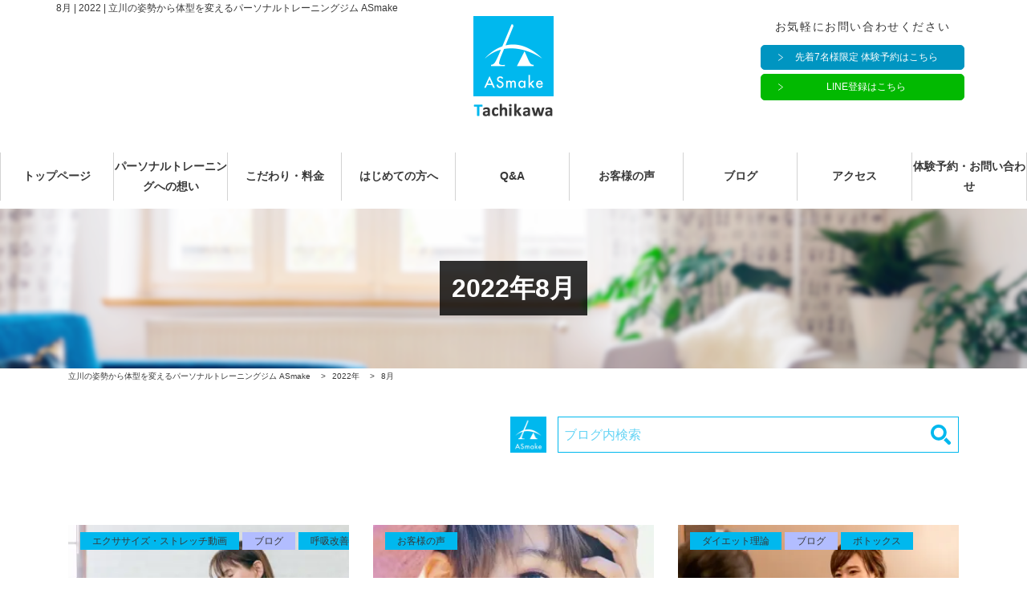

--- FILE ---
content_type: text/html; charset=UTF-8
request_url: https://asmake.jp/date/2022/08/
body_size: 9581
content:
<!DOCTYPE html>
<html lang="ja">
<head>
	<meta charset="utf-8">
	<meta http-equiv="X-UA-Compatible" content="IE=edge, chrome=1">
	<meta name="viewport" content="width=device-width, initial-scale=1.0, minimum-scale=1.0, viewport-fit=cover">
	<meta name="format-detection" content="telephone=no">
	<preference name="DisallowOverscroll" value="true" />
	<link href="https://use.fontawesome.com/releases/v5.0.6/css/all.css" rel="stylesheet">
	<link href="https://fonts.googleapis.com/css?family=Teko:400,600" rel="stylesheet">
		<script type="application/ld+json">
		{
			"@context": "https://schema.org",
			"@type": "Article",
			"image": "https://asmake.jp/sys/wp-content/themes/smarge_3.1/images/thumbnail-v4.png"
		}
	</script>
		<meta property="og:title" content="立川の姿勢から体型を変えるパーソナルトレーニングジム ASmake">
<meta name="twitter:title" content="立川の姿勢から体型を変えるパーソナルトレーニングジム ASmake">
<meta property="og:url" content="https://asmake.jp/blog/4030.html/">
<meta property="og:image" content="https://asmake.jp/sys/wp-content/uploads/2024/10/ogp-2.png">
<meta ame="twitter:image" content="https://asmake.jp/sys/wp-content/uploads/2024/10/ogp-2.png">
<meta name="description" content="立川市の「姿勢から体型を変える」専門パーソナルトレーニングジムです。経験豊富なトレーナーが全力で一人ひとりの方と向き合います。立川駅に近接したスタジオは通いやすい好立地。体験プランがあるので、パーソナルトレーニングが初めての方でも安心です。">
<meta property="og:description" content="立川市の「姿勢から体型を変える」専門パーソナルトレーニングジムです。経験豊富なトレーナーが全力で一人ひとりの方と向き合います。立川駅に近接したスタジオは通いやすい好立地。体験プランがあるので、パーソナルトレーニングが初めての方でも安心です。">
<meta name="twitter:description" content="立川市の「姿勢から体型を変える」専門パーソナルトレーニングジムです。経験豊富なトレーナーが全力で一人ひとりの方と向き合います。立川駅に近接したスタジオは通いやすい好立地。体験プランがあるので、パーソナルトレーニングが初めての方でも安心です。">

<meta name="twitter:card" content="summary_large_image">
<meta name="twitter:site" content="@">
<meta name="twitter:creator" content="@">
<meta property="og:locale" content="ja_JP" />
<meta property="og:type" content="website">
<meta property="og:site_name" content="立川の姿勢から体型を変えるパーソナルトレーニングジム ASmake">
<meta property="fb:admins" content="" />
<meta property="fb:app_id" content="203721442990477" />
	<title>「2022年8月」のアーカイブ</title>
<meta name='robots' content='max-image-preview:large' />
<link rel='dns-prefetch' href='//static.addtoany.com' />
	<style type="text/css">
	.wp-pagenavi{float:left !important; }
	</style>
  <style id='classic-theme-styles-inline-css' type='text/css'>
/*! This file is auto-generated */
.wp-block-button__link{color:#fff;background-color:#32373c;border-radius:9999px;box-shadow:none;text-decoration:none;padding:calc(.667em + 2px) calc(1.333em + 2px);font-size:1.125em}.wp-block-file__button{background:#32373c;color:#fff;text-decoration:none}
</style>
<style id='global-styles-inline-css' type='text/css'>
body{--wp--preset--color--black: #000000;--wp--preset--color--cyan-bluish-gray: #abb8c3;--wp--preset--color--white: #ffffff;--wp--preset--color--pale-pink: #f78da7;--wp--preset--color--vivid-red: #cf2e2e;--wp--preset--color--luminous-vivid-orange: #ff6900;--wp--preset--color--luminous-vivid-amber: #fcb900;--wp--preset--color--light-green-cyan: #7bdcb5;--wp--preset--color--vivid-green-cyan: #00d084;--wp--preset--color--pale-cyan-blue: #8ed1fc;--wp--preset--color--vivid-cyan-blue: #0693e3;--wp--preset--color--vivid-purple: #9b51e0;--wp--preset--gradient--vivid-cyan-blue-to-vivid-purple: linear-gradient(135deg,rgba(6,147,227,1) 0%,rgb(155,81,224) 100%);--wp--preset--gradient--light-green-cyan-to-vivid-green-cyan: linear-gradient(135deg,rgb(122,220,180) 0%,rgb(0,208,130) 100%);--wp--preset--gradient--luminous-vivid-amber-to-luminous-vivid-orange: linear-gradient(135deg,rgba(252,185,0,1) 0%,rgba(255,105,0,1) 100%);--wp--preset--gradient--luminous-vivid-orange-to-vivid-red: linear-gradient(135deg,rgba(255,105,0,1) 0%,rgb(207,46,46) 100%);--wp--preset--gradient--very-light-gray-to-cyan-bluish-gray: linear-gradient(135deg,rgb(238,238,238) 0%,rgb(169,184,195) 100%);--wp--preset--gradient--cool-to-warm-spectrum: linear-gradient(135deg,rgb(74,234,220) 0%,rgb(151,120,209) 20%,rgb(207,42,186) 40%,rgb(238,44,130) 60%,rgb(251,105,98) 80%,rgb(254,248,76) 100%);--wp--preset--gradient--blush-light-purple: linear-gradient(135deg,rgb(255,206,236) 0%,rgb(152,150,240) 100%);--wp--preset--gradient--blush-bordeaux: linear-gradient(135deg,rgb(254,205,165) 0%,rgb(254,45,45) 50%,rgb(107,0,62) 100%);--wp--preset--gradient--luminous-dusk: linear-gradient(135deg,rgb(255,203,112) 0%,rgb(199,81,192) 50%,rgb(65,88,208) 100%);--wp--preset--gradient--pale-ocean: linear-gradient(135deg,rgb(255,245,203) 0%,rgb(182,227,212) 50%,rgb(51,167,181) 100%);--wp--preset--gradient--electric-grass: linear-gradient(135deg,rgb(202,248,128) 0%,rgb(113,206,126) 100%);--wp--preset--gradient--midnight: linear-gradient(135deg,rgb(2,3,129) 0%,rgb(40,116,252) 100%);--wp--preset--font-size--small: 13px;--wp--preset--font-size--medium: 20px;--wp--preset--font-size--large: 36px;--wp--preset--font-size--x-large: 42px;--wp--preset--spacing--20: 0.44rem;--wp--preset--spacing--30: 0.67rem;--wp--preset--spacing--40: 1rem;--wp--preset--spacing--50: 1.5rem;--wp--preset--spacing--60: 2.25rem;--wp--preset--spacing--70: 3.38rem;--wp--preset--spacing--80: 5.06rem;--wp--preset--shadow--natural: 6px 6px 9px rgba(0, 0, 0, 0.2);--wp--preset--shadow--deep: 12px 12px 50px rgba(0, 0, 0, 0.4);--wp--preset--shadow--sharp: 6px 6px 0px rgba(0, 0, 0, 0.2);--wp--preset--shadow--outlined: 6px 6px 0px -3px rgba(255, 255, 255, 1), 6px 6px rgba(0, 0, 0, 1);--wp--preset--shadow--crisp: 6px 6px 0px rgba(0, 0, 0, 1);}:where(.is-layout-flex){gap: 0.5em;}:where(.is-layout-grid){gap: 0.5em;}body .is-layout-flow > .alignleft{float: left;margin-inline-start: 0;margin-inline-end: 2em;}body .is-layout-flow > .alignright{float: right;margin-inline-start: 2em;margin-inline-end: 0;}body .is-layout-flow > .aligncenter{margin-left: auto !important;margin-right: auto !important;}body .is-layout-constrained > .alignleft{float: left;margin-inline-start: 0;margin-inline-end: 2em;}body .is-layout-constrained > .alignright{float: right;margin-inline-start: 2em;margin-inline-end: 0;}body .is-layout-constrained > .aligncenter{margin-left: auto !important;margin-right: auto !important;}body .is-layout-constrained > :where(:not(.alignleft):not(.alignright):not(.alignfull)){max-width: var(--wp--style--global--content-size);margin-left: auto !important;margin-right: auto !important;}body .is-layout-constrained > .alignwide{max-width: var(--wp--style--global--wide-size);}body .is-layout-flex{display: flex;}body .is-layout-flex{flex-wrap: wrap;align-items: center;}body .is-layout-flex > *{margin: 0;}body .is-layout-grid{display: grid;}body .is-layout-grid > *{margin: 0;}:where(.wp-block-columns.is-layout-flex){gap: 2em;}:where(.wp-block-columns.is-layout-grid){gap: 2em;}:where(.wp-block-post-template.is-layout-flex){gap: 1.25em;}:where(.wp-block-post-template.is-layout-grid){gap: 1.25em;}.has-black-color{color: var(--wp--preset--color--black) !important;}.has-cyan-bluish-gray-color{color: var(--wp--preset--color--cyan-bluish-gray) !important;}.has-white-color{color: var(--wp--preset--color--white) !important;}.has-pale-pink-color{color: var(--wp--preset--color--pale-pink) !important;}.has-vivid-red-color{color: var(--wp--preset--color--vivid-red) !important;}.has-luminous-vivid-orange-color{color: var(--wp--preset--color--luminous-vivid-orange) !important;}.has-luminous-vivid-amber-color{color: var(--wp--preset--color--luminous-vivid-amber) !important;}.has-light-green-cyan-color{color: var(--wp--preset--color--light-green-cyan) !important;}.has-vivid-green-cyan-color{color: var(--wp--preset--color--vivid-green-cyan) !important;}.has-pale-cyan-blue-color{color: var(--wp--preset--color--pale-cyan-blue) !important;}.has-vivid-cyan-blue-color{color: var(--wp--preset--color--vivid-cyan-blue) !important;}.has-vivid-purple-color{color: var(--wp--preset--color--vivid-purple) !important;}.has-black-background-color{background-color: var(--wp--preset--color--black) !important;}.has-cyan-bluish-gray-background-color{background-color: var(--wp--preset--color--cyan-bluish-gray) !important;}.has-white-background-color{background-color: var(--wp--preset--color--white) !important;}.has-pale-pink-background-color{background-color: var(--wp--preset--color--pale-pink) !important;}.has-vivid-red-background-color{background-color: var(--wp--preset--color--vivid-red) !important;}.has-luminous-vivid-orange-background-color{background-color: var(--wp--preset--color--luminous-vivid-orange) !important;}.has-luminous-vivid-amber-background-color{background-color: var(--wp--preset--color--luminous-vivid-amber) !important;}.has-light-green-cyan-background-color{background-color: var(--wp--preset--color--light-green-cyan) !important;}.has-vivid-green-cyan-background-color{background-color: var(--wp--preset--color--vivid-green-cyan) !important;}.has-pale-cyan-blue-background-color{background-color: var(--wp--preset--color--pale-cyan-blue) !important;}.has-vivid-cyan-blue-background-color{background-color: var(--wp--preset--color--vivid-cyan-blue) !important;}.has-vivid-purple-background-color{background-color: var(--wp--preset--color--vivid-purple) !important;}.has-black-border-color{border-color: var(--wp--preset--color--black) !important;}.has-cyan-bluish-gray-border-color{border-color: var(--wp--preset--color--cyan-bluish-gray) !important;}.has-white-border-color{border-color: var(--wp--preset--color--white) !important;}.has-pale-pink-border-color{border-color: var(--wp--preset--color--pale-pink) !important;}.has-vivid-red-border-color{border-color: var(--wp--preset--color--vivid-red) !important;}.has-luminous-vivid-orange-border-color{border-color: var(--wp--preset--color--luminous-vivid-orange) !important;}.has-luminous-vivid-amber-border-color{border-color: var(--wp--preset--color--luminous-vivid-amber) !important;}.has-light-green-cyan-border-color{border-color: var(--wp--preset--color--light-green-cyan) !important;}.has-vivid-green-cyan-border-color{border-color: var(--wp--preset--color--vivid-green-cyan) !important;}.has-pale-cyan-blue-border-color{border-color: var(--wp--preset--color--pale-cyan-blue) !important;}.has-vivid-cyan-blue-border-color{border-color: var(--wp--preset--color--vivid-cyan-blue) !important;}.has-vivid-purple-border-color{border-color: var(--wp--preset--color--vivid-purple) !important;}.has-vivid-cyan-blue-to-vivid-purple-gradient-background{background: var(--wp--preset--gradient--vivid-cyan-blue-to-vivid-purple) !important;}.has-light-green-cyan-to-vivid-green-cyan-gradient-background{background: var(--wp--preset--gradient--light-green-cyan-to-vivid-green-cyan) !important;}.has-luminous-vivid-amber-to-luminous-vivid-orange-gradient-background{background: var(--wp--preset--gradient--luminous-vivid-amber-to-luminous-vivid-orange) !important;}.has-luminous-vivid-orange-to-vivid-red-gradient-background{background: var(--wp--preset--gradient--luminous-vivid-orange-to-vivid-red) !important;}.has-very-light-gray-to-cyan-bluish-gray-gradient-background{background: var(--wp--preset--gradient--very-light-gray-to-cyan-bluish-gray) !important;}.has-cool-to-warm-spectrum-gradient-background{background: var(--wp--preset--gradient--cool-to-warm-spectrum) !important;}.has-blush-light-purple-gradient-background{background: var(--wp--preset--gradient--blush-light-purple) !important;}.has-blush-bordeaux-gradient-background{background: var(--wp--preset--gradient--blush-bordeaux) !important;}.has-luminous-dusk-gradient-background{background: var(--wp--preset--gradient--luminous-dusk) !important;}.has-pale-ocean-gradient-background{background: var(--wp--preset--gradient--pale-ocean) !important;}.has-electric-grass-gradient-background{background: var(--wp--preset--gradient--electric-grass) !important;}.has-midnight-gradient-background{background: var(--wp--preset--gradient--midnight) !important;}.has-small-font-size{font-size: var(--wp--preset--font-size--small) !important;}.has-medium-font-size{font-size: var(--wp--preset--font-size--medium) !important;}.has-large-font-size{font-size: var(--wp--preset--font-size--large) !important;}.has-x-large-font-size{font-size: var(--wp--preset--font-size--x-large) !important;}
.wp-block-navigation a:where(:not(.wp-element-button)){color: inherit;}
:where(.wp-block-post-template.is-layout-flex){gap: 1.25em;}:where(.wp-block-post-template.is-layout-grid){gap: 1.25em;}
:where(.wp-block-columns.is-layout-flex){gap: 2em;}:where(.wp-block-columns.is-layout-grid){gap: 2em;}
.wp-block-pullquote{font-size: 1.5em;line-height: 1.6;}
</style>
<link rel='stylesheet' id='ts_fab_css-css' href='https://asmake.jp/sys/wp-content/plugins/fancier-author-box/css/ts-fab.min.css?ver=1.4' type='text/css' media='all' />
<link rel='stylesheet' id='toc-screen-css' href='https://asmake.jp/sys/wp-content/plugins/table-of-contents-plus/screen.min.css?ver=2406' type='text/css' media='all' />
<link rel='stylesheet' id='wp-ulike-css' href='https://asmake.jp/sys/wp-content/plugins/wp-ulike/assets/css/wp-ulike.min.css?ver=4.7.1' type='text/css' media='all' />
<link rel='stylesheet' id='ppress-frontend-css' href='https://asmake.jp/sys/wp-content/plugins/wp-user-avatar/assets/css/frontend.min.css?ver=4.15.11' type='text/css' media='all' />
<link rel='stylesheet' id='ppress-flatpickr-css' href='https://asmake.jp/sys/wp-content/plugins/wp-user-avatar/assets/flatpickr/flatpickr.min.css?ver=4.15.11' type='text/css' media='all' />
<link rel='stylesheet' id='ppress-select2-css' href='https://asmake.jp/sys/wp-content/plugins/wp-user-avatar/assets/select2/select2.min.css?ver=6.3.7' type='text/css' media='all' />
<link rel='stylesheet' id='passster-public-css' href='https://asmake.jp/sys/wp-content/plugins/content-protector/assets/public/passster-public.min.css?ver=4.2.6.5' type='text/css' media='all' />
<link rel='stylesheet' id='parent-style-css' href='https://asmake.jp/sys/wp-content/themes/smarge_parent_3.0.0/style.css?ver=6.3.7' type='text/css' media='all' />
<link rel='stylesheet' id='addtoany-css' href='https://asmake.jp/sys/wp-content/plugins/add-to-any/addtoany.min.css?ver=1.16' type='text/css' media='all' />
<link rel='stylesheet' id='fatNav-css' href='https://asmake.jp/sys/wp-content/themes/smarge_parent_3.0.0/css/jquery.fatNav.css?ver=6.3.7' type='text/css' media='all' />
<link rel='stylesheet' id='bxslider-css' href='https://asmake.jp/sys/wp-content/themes/smarge_parent_3.0.0/css/jquery.bxslider.css?ver=6.3.7' type='text/css' media='all' />
<link rel='stylesheet' id='style-css' href='https://asmake.jp/sys/wp-content/themes/smarge_3.1/style.css?ver=6.3.7' type='text/css' media='all' />
<link rel='stylesheet' id='wp-pagenavi-style-css' href='https://asmake.jp/sys/wp-content/plugins/wp-pagenavi-style/css/css3_black.css?ver=1.0' type='text/css' media='all' />
<script id="addtoany-core-js-before" type="text/javascript">
window.a2a_config=window.a2a_config||{};a2a_config.callbacks=[];a2a_config.overlays=[];a2a_config.templates={};a2a_localize = {
	Share: "共有",
	Save: "ブックマーク",
	Subscribe: "購読",
	Email: "メール",
	Bookmark: "ブックマーク",
	ShowAll: "すべて表示する",
	ShowLess: "小さく表示する",
	FindServices: "サービスを探す",
	FindAnyServiceToAddTo: "追加するサービスを今すぐ探す",
	PoweredBy: "Powered by",
	ShareViaEmail: "メールでシェアする",
	SubscribeViaEmail: "メールで購読する",
	BookmarkInYourBrowser: "ブラウザにブックマーク",
	BookmarkInstructions: "このページをブックマークするには、 Ctrl+D または \u2318+D を押下。",
	AddToYourFavorites: "お気に入りに追加",
	SendFromWebOrProgram: "任意のメールアドレスまたはメールプログラムから送信",
	EmailProgram: "メールプログラム",
	More: "詳細&#8230;",
	ThanksForSharing: "共有ありがとうございます !",
	ThanksForFollowing: "フォローありがとうございます !"
};
</script>
<script type='text/javascript' defer src='https://static.addtoany.com/menu/page.js' id='addtoany-core-js'></script>
<script type='text/javascript' src='https://asmake.jp/sys/wp-includes/js/jquery/jquery.min.js?ver=3.7.0' id='jquery-core-js'></script>
<script type='text/javascript' src='https://asmake.jp/sys/wp-includes/js/jquery/jquery-migrate.min.js?ver=3.4.1' id='jquery-migrate-js'></script>
<script type='text/javascript' defer src='https://asmake.jp/sys/wp-content/plugins/add-to-any/addtoany.min.js?ver=1.1' id='addtoany-jquery-js'></script>
<script type='text/javascript' src='https://asmake.jp/sys/wp-content/plugins/fancier-author-box/js/ts-fab.min.js?ver=1.4' id='ts_fab_js-js'></script>
<script type='text/javascript' src='https://asmake.jp/sys/wp-content/plugins/wp-user-avatar/assets/flatpickr/flatpickr.min.js?ver=4.15.11' id='ppress-flatpickr-js'></script>
<script type='text/javascript' src='https://asmake.jp/sys/wp-content/plugins/wp-user-avatar/assets/select2/select2.min.js?ver=4.15.11' id='ppress-select2-js'></script>
<script type='text/javascript' src='https://asmake.jp/sys/wp-content/plugins/content-protector/assets/public/cookie.js?ver=6.3.7' id='passster-cookie-js'></script>
<script type='text/javascript' id='passster-public-js-extra'>
/* <![CDATA[ */
var ps_ajax = {"ajax_url":"https:\/\/asmake.jp\/sys\/wp-admin\/admin-ajax.php","nonce":"782b5b59d8","hash_nonce":"fe1681deaa","logout_nonce":"2d000a7eda","post_id":"4030","shortcodes":[],"permalink":"https:\/\/asmake.jp\/blog\/4030.html\/","cookie_duration_unit":"days","cookie_duration":"1","disable_cookie":"","unlock_mode":""};
/* ]]> */
</script>
<script type='text/javascript' src='https://asmake.jp/sys/wp-content/plugins/content-protector/assets/public/passster-public.min.js?ver=4.2.6.5' id='passster-public-js'></script>
<link rel="https://api.w.org/" href="https://asmake.jp/wp-json/" />	<style type="text/css">
	 .wp-pagenavi
	{
		font-size:12px !important;
	}
	</style>
	        <style>
            .passster-form {
                max-width: 700px !important;
                        }

            .passster-form > form {
                background: #FAFAFA;
                padding: 20px 20px 20px 20px;
                margin: 0px 0px 0px 0px;
                border-radius: 0px;
            }

            .passster-form h4 {
                font-size: 24px;
                font-weight: 500;
                color: #6804cc;
            }

            .passster-form p {
                font-size: 16px;
                font-weight: 300;
                color: #000;
            }

            .passster-submit, .passster-submit-recaptcha {
                background: #6804cc;
                padding: 10px 10px 10px 10px;
                margin: 0px 0px 0px 0px;
                border-radius: 0px;
                font-size: 12px;
                font-weight: 400;
                color: #fff;
            }

            .passster-submit:hover, .passster-submit-recaptcha:hover {
                background: #000;
                color: #fff;
            }
        </style>
		<style>.wp-block-gallery.is-cropped .blocks-gallery-item picture{height:100%;width:100%;}</style><link rel="icon" href="https://asmake.jp/sys/wp-content/uploads/2018/09/cropped-favicon-32x32.png" sizes="32x32" />
<link rel="icon" href="https://asmake.jp/sys/wp-content/uploads/2018/09/cropped-favicon-192x192.png" sizes="192x192" />
<link rel="apple-touch-icon" href="https://asmake.jp/sys/wp-content/uploads/2018/09/cropped-favicon-180x180.png" />
<meta name="msapplication-TileImage" content="https://asmake.jp/sys/wp-content/uploads/2018/09/cropped-favicon-270x270.png" />
	<!-- Global site tag (gtag.js) - Google Analytics -->
<script async src="https://www.googletagmanager.com/gtag/js?id=G-MYV4N5H472"></script>
<script>
  window.dataLayer = window.dataLayer || [];
  function gtag(){dataLayer.push(arguments);}
  gtag('js', new Date());

  gtag('config', 'G-MYV4N5H472');
</script>
	<script type="text/javascript">
	(function(callback){
	var script = document.createElement("script");
	script.type = "text/javascript";
	script.src = "https://www.rentracks.jp/js/itp/rt.track.js?t=" + (new Date()).getTime();
	if ( script.readyState ) {
	script.onreadystatechange = function() {
	if ( script.readyState === "loaded" || script.readyState === "complete" ) {
	script.onreadystatechange = null;
	callback();
	}
	};
	} else {
	script.onload = function() {
	callback();
	};
	}
	document.getElementsByTagName("head")[0].appendChild(script);
	}(function(){}));
	</script>

</head>
<body class="archive date">

		<header>
		<div class="head_inner_wrap container-fluid">
			<div class="row">
				<h1 class="site_title">8月  |  2022  |  立川の姿勢から体型を変えるパーソナルトレーニングジム ASmake</h1>
									<h2 class="head_logo"><a href="https://asmake.jp/"><picture><source srcset="https://asmake.jp/sys/wp-content/uploads/2022/06/logo_tachikawa.png.webp"  type="image/webp"><img src="https://asmake.jp/sys/wp-content/uploads/2022/06/logo_tachikawa.png" width="200" height="250" alt="立川の姿勢から体型を変えるパーソナルトレーニングジム｜ボディメイクスタジオASmake(アスメイク)" data-eio="p"></picture></a></h2>
								<div class="col-md-3 header-info">
											<h3 class="header-info_title">お気軽にお問い合わせください</h3>
																	<p class="header-btn">
							<a class="btn btn-default" target="_blank" href="https://coubic.com/shotayamasaki/466890/book/course_type/detail?express=true&amp;_gl=1*16bvqtz*_gcl_au*NjYzMzg1MDM3LjE3MzUwOTUwMTk.">先着7名様限定 体験予約はこちら</a>
						</p>
										<p class="header-btn line">
						<a class="btn_line" href="https://line.me/R/ti/p/%40wmr1151m" target="_blank">LINE登録はこちら</a>
					</p>
				</div>
			</div>
		</div>
	</header>
	<nav class="gnav">
					<h2 class="fix_nav_logo"><a href="https://asmake.jp/"><picture><source srcset="https://asmake.jp/sys/wp-content/uploads/2022/06/logo_tachikawa.png.webp"  type="image/webp"><img src="https://asmake.jp/sys/wp-content/uploads/2022/06/logo_tachikawa.png" width="200" height="250" alt="立川の姿勢から体型を変えるパーソナルトレーニングジム｜ボディメイクスタジオASmake(アスメイク)" data-eio="p"></picture></a></h2>
				<ul class="menu-main-container container">
			<li id="menu-item-110" class="menu-item menu-item-type-post_type menu-item-object-page menu-item-home menu-item-110"><a href="https://asmake.jp/">トップページ<br /><span></span></a></li>
<li id="menu-item-158" class="menu-item menu-item-type-post_type menu-item-object-page menu-item-has-children menu-item-158"><a href="https://asmake.jp/about/">パーソナルトレーニングへの想い<br /><span></span></a>
<ul class="sub-menu">
	<li id="menu-item-194" class="menu-item menu-item-type-post_type menu-item-object-page menu-item-194"><a href="https://asmake.jp/trainer/">トレーナー紹介<br /><span></span></a></li>
	<li id="menu-item-1520" class="menu-item menu-item-type-post_type menu-item-object-page menu-item-1520"><a href="https://asmake.jp/law/">特定商取引法に基づく表記<br /><span></span></a></li>
</ul>
</li>
<li id="menu-item-157" class="menu-item menu-item-type-post_type menu-item-object-page menu-item-has-children menu-item-157"><a href="https://asmake.jp/menu/">こだわり・料金<br /><span></span></a>
<ul class="sub-menu">
	<li id="menu-item-156" class="menu-item menu-item-type-post_type menu-item-object-page menu-item-156"><a href="https://asmake.jp/flow/">体験当日の流れ<br /><span></span></a></li>
</ul>
</li>
<li id="menu-item-1841" class="dub menu-item menu-item-type-post_type menu-item-object-page menu-item-1841"><a href="https://asmake.jp/online/">はじめての方へ<br /><span></span></a></li>
<li id="menu-item-155" class="menu-item menu-item-type-post_type menu-item-object-page menu-item-155"><a href="https://asmake.jp/qanda/">Q&#038;A<br /><span></span></a></li>
<li id="menu-item-160" class="menu-item menu-item-type-taxonomy menu-item-object-category menu-item-160"><a href="https://asmake.jp/voice/">お客様の声<br /><span></span></a></li>
<li id="menu-item-163" class="menu-item menu-item-type-taxonomy menu-item-object-category menu-item-has-children menu-item-163"><a href="https://asmake.jp/blog/">ブログ<br /><span></span></a>
<ul class="sub-menu">
	<li id="menu-item-6802" class="menu-item menu-item-type-taxonomy menu-item-object-category menu-item-6802"><a href="https://asmake.jp/news/">お知らせ<br /><span></span></a></li>
</ul>
</li>
<li id="menu-item-161" class="menu-item menu-item-type-custom menu-item-object-custom menu-item-161"><a href="/#access">アクセス<br /><span></span></a></li>
<li id="menu-item-111" class="menu-item menu-item-type-post_type menu-item-object-page menu-item-111"><a href="https://asmake.jp/contact/">体験予約・お問い合わせ<br /><span></span></a></li>
			<li class="sp_header-info">
									<h3 class="header-info_title">お気軽にお問い合わせください</h3>
										<p class="header-btn">
						<a class="btn btn-default" target="_blank" href="https://coubic.com/shotayamasaki/466890/book/course_type/detail?express=true&amp;_gl=1*16bvqtz*_gcl_au*NjYzMzg1MDM3LjE3MzUwOTUwMTk.">先着7名様限定 体験予約はこちら</a><br />
					</p>
								<!-- 230213追加 -->
				<!-- <p class="header-btn osaka">
					<span>ASmakeの技術が学べる</span>
					<a class="btn_osaka" href="https://asmake.jp/lp.asmake-school/" target="_blank">トレーナースクール開校！</a>
				</p> -->
				<p class="header-btn line">
					<span>無料でダイエット動画プレゼント</span>
					<a class="btn_line" href="https://line.me/R/ti/p/%40wmr1151m" target="_blank">LINE登録はこちら</a>
				</p>
							</li>
		</ul>
	</nav>
<div class="pagetitle" style="background:url(https://asmake.jp/sys/wp-content/themes/smarge_3.1/images/contact_bg.png)center center / cover no-repeat;">
	<h1><span>2022年8月</span></h1>
</div>
	<div class="breadcrumbs">
		<div class="container">
			<!-- Breadcrumb NavXT 7.3.1 -->
<span property="itemListElement" typeof="ListItem"><a property="item" typeof="WebPage" title="立川の姿勢から体型を変えるパーソナルトレーニングジム ASmakeへ移動する" href="https://asmake.jp" class="home" ><span property="name">立川の姿勢から体型を変えるパーソナルトレーニングジム ASmake</span></a><meta property="position" content="1"></span> &gt; <span property="itemListElement" typeof="ListItem"><a property="item" typeof="WebPage" title="2022年アーカイブへ移動する" href="https://asmake.jp/date/2022/" class="archive date-year" ><span property="name">2022年</span></a><meta property="position" content="2"></span> &gt; <span property="itemListElement" typeof="ListItem"><span property="name" class="archive date-month current-item">8月</span><meta property="url" content="https://asmake.jp/date/2022/08/"><meta property="position" content="3"></span>		</div>
	</div>
<main>
	<section>
		<div class="search_area container">
			<div class="seaerch_inner">
	<form role="search" method="get" id="searchform" class="searchform" action="https://asmake.jp/">
		<div class="seaerch_form_inner">
			<label class="screen-reader-text" for="s"></label>
			<input type="text" value="" name="s" id="s" placeholder="ブログ内検索" />
			<input type="submit" id="searchsubmit" value="" />
		</div>
	</form>
</div>
		</div>
		<div class="container" id="">
			<div class="select-lay update-box">
											<ul class="row update-tile d-flex flex-wrap">
														<li class="col-md-4">
								<a href="https://asmake.jp/blog/4030.html/">
									<div class="photo">
										<picture><source srcset="https://asmake.jp/sys/wp-content/uploads/2022/08/24303225_s-384x256.jpg.webp"  type="image/webp"><img width="384" height="256" src="https://asmake.jp/sys/wp-content/uploads/2022/08/24303225_s-384x256.jpg" class="opacity wp-post-image" alt="" decoding="async" fetchpriority="high" data-eio="p" /></picture>																								<span class="cat color1">エクササイズ・ストレッチ動画</span>
																										<span class="cat color2">ブログ</span>
																										<span class="cat color1">呼吸改善</span>
																							</div>
										<div class="date"><time datetime="2022.08.29">2022.08.29</time></div>
										<h2>呼吸が浅いなら改善しましょう！3つのエクササイズ！</h2>
									</a>
								</li>
														<li class="col-md-4">
								<a href="https://asmake.jp/voice/4028.html/">
									<div class="photo">
										<picture><source srcset="https://asmake.jp/sys/wp-content/uploads/2022/08/8BCE448A-D589-4D21-BEB0-F009ECCA8196-384x256.jpg.webp"  type="image/webp"><img width="384" height="256" src="https://asmake.jp/sys/wp-content/uploads/2022/08/8BCE448A-D589-4D21-BEB0-F009ECCA8196-384x256.jpg" class="opacity wp-post-image" alt="" decoding="async" data-eio="p" /></picture>																								<span class="cat color1">お客様の声</span>
																							</div>
										<div class="date"><time datetime="2022.08.26">2022.08.26</time></div>
										<h2>【プロの推薦】池内ひろこさん(パーソナルメイクトレーナー)</h2>
									</a>
								</li>
														<li class="col-md-4">
								<a href="https://asmake.jp/blog/4025.html/">
									<div class="photo">
										<picture><source srcset="https://asmake.jp/sys/wp-content/uploads/2022/08/22276569_s-384x256.jpg.webp"  type="image/webp"><img width="384" height="256" src="https://asmake.jp/sys/wp-content/uploads/2022/08/22276569_s-384x256.jpg" class="opacity wp-post-image" alt="" decoding="async" data-eio="p" /></picture>																								<span class="cat color1">ダイエット理論</span>
																										<span class="cat color2">ブログ</span>
																										<span class="cat color1">ボトックス</span>
																							</div>
										<div class="date"><time datetime="2022.08.26">2022.08.26</time></div>
										<h2>ボトックスって効果ある？ない？一生続けられますか？？</h2>
									</a>
								</li>
														<li class="col-md-4">
								<a href="https://asmake.jp/blog/4020.html/">
									<div class="photo">
										<picture><source srcset="https://asmake.jp/sys/wp-content/uploads/2022/08/1121488_s-384x256.jpg.webp"  type="image/webp"><img width="384" height="256" src="https://asmake.jp/sys/wp-content/uploads/2022/08/1121488_s-384x256.jpg" class="opacity wp-post-image" alt="" decoding="async" loading="lazy" data-eio="p" /></picture>																								<span class="cat color1">エクササイズ・ストレッチ動画</span>
																										<span class="cat color2">ブログ</span>
																										<span class="cat color1">二の腕痩せ</span>
																										<span class="cat color1">肩の盛り上がり</span>
																										<span class="cat color1">背中痩せ</span>
																							</div>
										<div class="date"><time datetime="2022.08.24">2022.08.24</time></div>
										<h2>肩～二の腕が太い！細くする3つのエクササイズ</h2>
									</a>
								</li>
														<li class="col-md-4">
								<a href="https://asmake.jp/blog/4016.html/">
									<div class="photo">
										<picture><source srcset="https://asmake.jp/sys/wp-content/uploads/2022/08/24475600_s-384x256.jpg.webp"  type="image/webp"><img width="384" height="256" src="https://asmake.jp/sys/wp-content/uploads/2022/08/24475600_s-384x256.jpg" class="opacity wp-post-image" alt="" decoding="async" loading="lazy" data-eio="p" /></picture>																								<span class="cat color1">ダイエット理論</span>
																										<span class="cat color1">ダイエット食事法</span>
																										<span class="cat color2">ブログ</span>
																							</div>
										<div class="date"><time datetime="2022.08.23">2022.08.23</time></div>
										<h2>ダイエットで、食事と運動、どっちが大事？？圧倒的に○○です！</h2>
									</a>
								</li>
														<li class="col-md-4">
								<a href="https://asmake.jp/blog/4011.html/">
									<div class="photo">
										<picture><source srcset="https://asmake.jp/sys/wp-content/uploads/2022/08/23679914_s-384x256.jpg.webp"  type="image/webp"><img width="384" height="256" src="https://asmake.jp/sys/wp-content/uploads/2022/08/23679914_s-384x256.jpg" class="opacity wp-post-image" alt="" decoding="async" loading="lazy" data-eio="p" /></picture>																								<span class="cat color1">お酒とダイエット</span>
																										<span class="cat color2">ブログ</span>
																							</div>
										<div class="date"><time datetime="2022.08.22">2022.08.22</time></div>
										<h2>飲み会が続いても太らない！3つの対策</h2>
									</a>
								</li>
														<li class="col-md-4">
								<a href="https://asmake.jp/blog/4009.html/">
									<div class="photo">
										<picture><source srcset="https://asmake.jp/sys/wp-content/uploads/2022/05/23504238_s-384x256.jpg.webp"  type="image/webp"><img width="384" height="256" src="https://asmake.jp/sys/wp-content/uploads/2022/05/23504238_s-384x256.jpg" class="opacity wp-post-image" alt="" decoding="async" loading="lazy" data-eio="p" /></picture>																								<span class="cat color2">ブログ</span>
																										<span class="cat color1">正しい歩き方</span>
																										<span class="cat color1">脚痩せ</span>
																							</div>
										<div class="date"><time datetime="2022.08.21">2022.08.21</time></div>
										<h2>足が細くなる歩き方のポイントは、上半身を捻ること！</h2>
									</a>
								</li>
														<li class="col-md-4">
								<a href="https://asmake.jp/blog/4006.html/">
									<div class="photo">
										<picture><source srcset="https://asmake.jp/sys/wp-content/uploads/2022/08/24429530_s-384x256.jpg.webp"  type="image/webp"><img width="384" height="256" src="https://asmake.jp/sys/wp-content/uploads/2022/08/24429530_s-384x256.jpg" class="opacity wp-post-image" alt="" decoding="async" loading="lazy" data-eio="p" /></picture>																								<span class="cat color1">ダイエット食事法</span>
																										<span class="cat color2">ブログ</span>
																										<span class="cat color1">糖質制限</span>
																							</div>
										<div class="date"><time datetime="2022.08.19">2022.08.19</time></div>
										<h2>痩せるために減らすべきは、糖質よりも脂質！その２つの理由とは？</h2>
									</a>
								</li>
														<li class="col-md-4">
								<a href="https://asmake.jp/blog/4001.html/">
									<div class="photo">
										<picture><source srcset="https://asmake.jp/sys/wp-content/uploads/2022/08/24326786_s-384x256.jpg.webp"  type="image/webp"><img width="384" height="256" src="https://asmake.jp/sys/wp-content/uploads/2022/08/24326786_s-384x256.jpg" class="opacity wp-post-image" alt="" decoding="async" loading="lazy" data-eio="p" /></picture>																								<span class="cat color1">ダイエット食事法</span>
																										<span class="cat color2">ブログ</span>
																							</div>
										<div class="date"><time datetime="2022.08.18">2022.08.18</time></div>
										<h2>『太りたくないけど食べたい』あなたは、コレをいっぱい食べて！</h2>
									</a>
								</li>
														<li class="col-md-4">
								<a href="https://asmake.jp/blog/3997.html/">
									<div class="photo">
										<picture><source srcset="https://asmake.jp/sys/wp-content/uploads/2022/08/24007920_s-384x256.jpg.webp"  type="image/webp"><img width="384" height="256" src="https://asmake.jp/sys/wp-content/uploads/2022/08/24007920_s-384x256.jpg" class="opacity wp-post-image" alt="" decoding="async" loading="lazy" data-eio="p" /></picture>																								<span class="cat color2">ブログ</span>
																										<span class="cat color1">朝食</span>
																							</div>
										<div class="date"><time datetime="2022.08.17">2022.08.17</time></div>
										<h2>『朝食がプロテインだけ』が、痩せない原因です！</h2>
									</a>
								</li>
													</ul>
													<div class="wp-pagenavi-wrap">
								<div class='wp-pagenavi' role='navigation'>
<span class='pages'>1 / 2</span><span aria-current='page' class='current'>1</span><a class="page larger" title="ページ 2" href="https://asmake.jp/date/2022/08/page/2/">2</a><a class="nextpostslink" rel="next" aria-label="次のページ" href="https://asmake.jp/date/2022/08/page/2/">&raquo;</a>
</div>							</div>
															</div>
			</section>
		</main>
		
<div id="page-top">
	<a href="#"><picture><source srcset="https://asmake.jp/sys/wp-content/themes/smarge_parent_3.0.0/images/pagetop.png.webp"  type="image/webp"><img src="https://asmake.jp/sys/wp-content/themes/smarge_parent_3.0.0/images/pagetop.png" width="84" height="84" alt="PAGETOP" data-eio="p"></picture></a>
</div>
<div id="sp-page-top" class="sp-original">
	<a href="#"><i class="fas fa-caret-up"></i>ページトップヘ</a>
</div>
<div class="foot_nav">
	<ul class="foot_nav_inner container">
					<li class="menu-item menu-item-type-post_type menu-item-object-page menu-item-home menu-item-110"><a href="https://asmake.jp/">トップページ<br /><span></span></a></li>
<li class="menu-item menu-item-type-post_type menu-item-object-page menu-item-has-children menu-item-158"><a href="https://asmake.jp/about/">パーソナルトレーニングへの想い<br /><span></span></a>
<ul class="sub-menu">
	<li class="menu-item menu-item-type-post_type menu-item-object-page menu-item-194"><a href="https://asmake.jp/trainer/">トレーナー紹介<br /><span></span></a></li>
	<li class="menu-item menu-item-type-post_type menu-item-object-page menu-item-1520"><a href="https://asmake.jp/law/">特定商取引法に基づく表記<br /><span></span></a></li>
</ul>
</li>
<li class="menu-item menu-item-type-post_type menu-item-object-page menu-item-has-children menu-item-157"><a href="https://asmake.jp/menu/">こだわり・料金<br /><span></span></a>
<ul class="sub-menu">
	<li class="menu-item menu-item-type-post_type menu-item-object-page menu-item-156"><a href="https://asmake.jp/flow/">体験当日の流れ<br /><span></span></a></li>
</ul>
</li>
<li class="dub menu-item menu-item-type-post_type menu-item-object-page menu-item-1841"><a href="https://asmake.jp/online/">はじめての方へ<br /><span></span></a></li>
<li class="menu-item menu-item-type-post_type menu-item-object-page menu-item-155"><a href="https://asmake.jp/qanda/">Q&#038;A<br /><span></span></a></li>
<li class="menu-item menu-item-type-taxonomy menu-item-object-category menu-item-160"><a href="https://asmake.jp/voice/">お客様の声<br /><span></span></a></li>
<li class="menu-item menu-item-type-taxonomy menu-item-object-category menu-item-has-children menu-item-163"><a href="https://asmake.jp/blog/">ブログ<br /><span></span></a>
<ul class="sub-menu">
	<li class="menu-item menu-item-type-taxonomy menu-item-object-category menu-item-6802"><a href="https://asmake.jp/news/">お知らせ<br /><span></span></a></li>
</ul>
</li>
<li class="menu-item menu-item-type-custom menu-item-object-custom menu-item-161"><a href="/#access">アクセス<br /><span></span></a></li>
<li class="menu-item menu-item-type-post_type menu-item-object-page menu-item-111"><a href="https://asmake.jp/contact/">体験予約・お問い合わせ<br /><span></span></a></li>
			</ul>
</div>
<footer class="footer ">
			<div class="foot-logo"><picture><source srcset="https://asmake.jp/sys/wp-content/uploads/2022/06/logo_tachikawa.png.webp"  type="image/webp"><img src="https://asmake.jp/sys/wp-content/uploads/2022/06/logo_tachikawa.png" width="200" height="250" alt="立川の姿勢から体型を変えるパーソナルトレーニングジム｜ボディメイクスタジオASmake(アスメイク)" data-eio="p"></picture></div>
		<p class="copy">Copyright © 立川の姿勢から体型を変えるパーソナルトレーニングジム ASmake All Right Reserved.</p>
</footer>
<div class="sp_form_tel">
	<!-- 220216追加 -->
	<!-- <a class="btn_osaka" href="https://asmake.jp/lp.asmake-school/" target="_blank"><span>ASmakeの<br class="sp-br">技術が学べる</span>トレーナー<br class="sp-br">スクール開校！</a> -->
	<a class="btn_line" href="https://line.me/R/ti/p/%40wmr1151m" target="_blank"><span>痩せるガイドブック<br class="sp-br">プレゼント</span>LINE登録は<br class="sp-br">こちら</a>
	<a class="" href="https://coubic.com/shotayamasaki/466890/book/course_type/detail?express=true&_gl=1*16bvqtz*_gcl_au*NjYzMzg1MDM3LjE3MzUwOTUwMTk." target="_blank"><span>先着7名様<br class="sp-br">限定価格での</span>体験予約は<br class="sp-br">こちら</a>
</div>
<script type='text/javascript' id='toc-front-js-extra'>
/* <![CDATA[ */
var tocplus = {"visibility_show":"\u8868\u793a","visibility_hide":"\u975e\u8868\u793a","width":"Auto"};
/* ]]> */
</script>
<script type='text/javascript' src='https://asmake.jp/sys/wp-content/plugins/table-of-contents-plus/front.min.js?ver=2406' id='toc-front-js'></script>
<script type='text/javascript' id='wp_ulike-js-extra'>
/* <![CDATA[ */
var wp_ulike_params = {"ajax_url":"https:\/\/asmake.jp\/sys\/wp-admin\/admin-ajax.php","notifications":"1"};
/* ]]> */
</script>
<script type='text/javascript' src='https://asmake.jp/sys/wp-content/plugins/wp-ulike/assets/js/wp-ulike.min.js?ver=4.7.1' id='wp_ulike-js'></script>
<script type='text/javascript' id='ppress-frontend-script-js-extra'>
/* <![CDATA[ */
var pp_ajax_form = {"ajaxurl":"https:\/\/asmake.jp\/sys\/wp-admin\/admin-ajax.php","confirm_delete":"Are you sure?","deleting_text":"Deleting...","deleting_error":"An error occurred. Please try again.","nonce":"b3e33391d8","disable_ajax_form":"false","is_checkout":"0","is_checkout_tax_enabled":"0"};
/* ]]> */
</script>
<script type='text/javascript' src='https://asmake.jp/sys/wp-content/plugins/wp-user-avatar/assets/js/frontend.min.js?ver=4.15.11' id='ppress-frontend-script-js'></script>
<script type='text/javascript' src='https://asmake.jp/sys/wp-content/themes/smarge_parent_3.0.0/js/jquery.fatNav.js?ver=6.3.7' id='fatNav-js'></script>
<script type='text/javascript' src='https://asmake.jp/sys/wp-content/themes/smarge_parent_3.0.0/js/jquery.bxslider.min.js?ver=6.3.7' id='bxslider-js'></script>
<script type='text/javascript' src='https://asmake.jp/sys/wp-content/themes/smarge_parent_3.0.0/js/jquery.tile.js?ver=6.3.7' id='tile-js'></script>
<script type='text/javascript' src='https://asmake.jp/sys/wp-content/themes/smarge_parent_3.0.0/js/instafeed.min.js?ver=6.3.7' id='instafeed-js'></script>
<script type='text/javascript' src='https://asmake.jp/sys/wp-content/themes/smarge_3.1/js/setting.js?ver=6.3.7' id='setting-js'></script>
</body>
</html>


--- FILE ---
content_type: text/css
request_url: https://asmake.jp/sys/wp-content/themes/smarge_parent_3.0.0/style.css?ver=6.3.7
body_size: 255
content:
/*!
Theme Name: smarge_parent_3.0.0
Theme URI: https://ace-union.net
Version: 3.0.0
Description: 2017.07.14
Author: AceUnionDesign co.,ltd
*/
/*!
 * Bootstrap Grid v4.0.0 (https://getbootstrap.com)
 * Copyright 2011-2018 The Bootstrap Authors
 * Copyright 2011-2018 Twitter, Inc.
 * Licensed under MIT (https://github.com/twbs/bootstrap/blob/master/LICENSE)
 */


--- FILE ---
content_type: image/svg+xml
request_url: https://asmake.jp/sys/wp-content/themes/smarge_3.1/images/search.svg
body_size: 549
content:
<svg xmlns="http://www.w3.org/2000/svg" viewBox="0 0 511.22 512"><defs><style>.cls-1{fill:#00b8ee;}</style></defs><title>アセット 1</title><g id="レイヤー_2" data-name="レイヤー 2"><g id="_10" data-name="10"><path class="cls-1" d="M498.12,435.63,410,347.2l-15.87-15.94h0l-.06-.06c-.6.9-1.26,1.76-1.88,2.65q-4.51,6.48-9.44,12.6c-1.54,1.91-3.1,3.8-4.7,5.67q-4.83,5.64-10,10.94-2.6,2.67-5.27,5.26c-3.9,3.75-7.91,7.4-12.08,10.87-1.15,1-2.31,1.94-3.49,2.89-5.33,4.27-10.81,8.38-16.55,12.19h0l-.06,0L434.74,498.82a44.75,44.75,0,0,0,63.38-63.19Z"/><path class="cls-1" d="M404.16,202.37A201,201,0,0,0,392.7,135.1c-.11-.33-.22-.67-.34-1-.89-2.49-1.85-4.95-2.84-7.4-.25-.63-.49-1.27-.75-1.9-1-2.32-2-4.61-3-6.89-.32-.7-.62-1.41-1-2.11-1.12-2.36-2.3-4.68-3.51-7-.3-.57-.57-1.15-.88-1.72q-2.16-4-4.51-8l-.24-.42A203.48,203.48,0,0,0,297.44,24l-.7-.36q-4-2.13-8.09-4.09l-.64-.29A200.8,200.8,0,0,0,202.37,0C91-.16.16,90.36,0,201.78S90.36,404,201.79,404.16,404,313.8,404.16,202.37Zm-77.65-.11A124.43,124.43,0,1,1,202.26,77.65,124.58,124.58,0,0,1,326.51,202.26Z"/></g></g></svg>